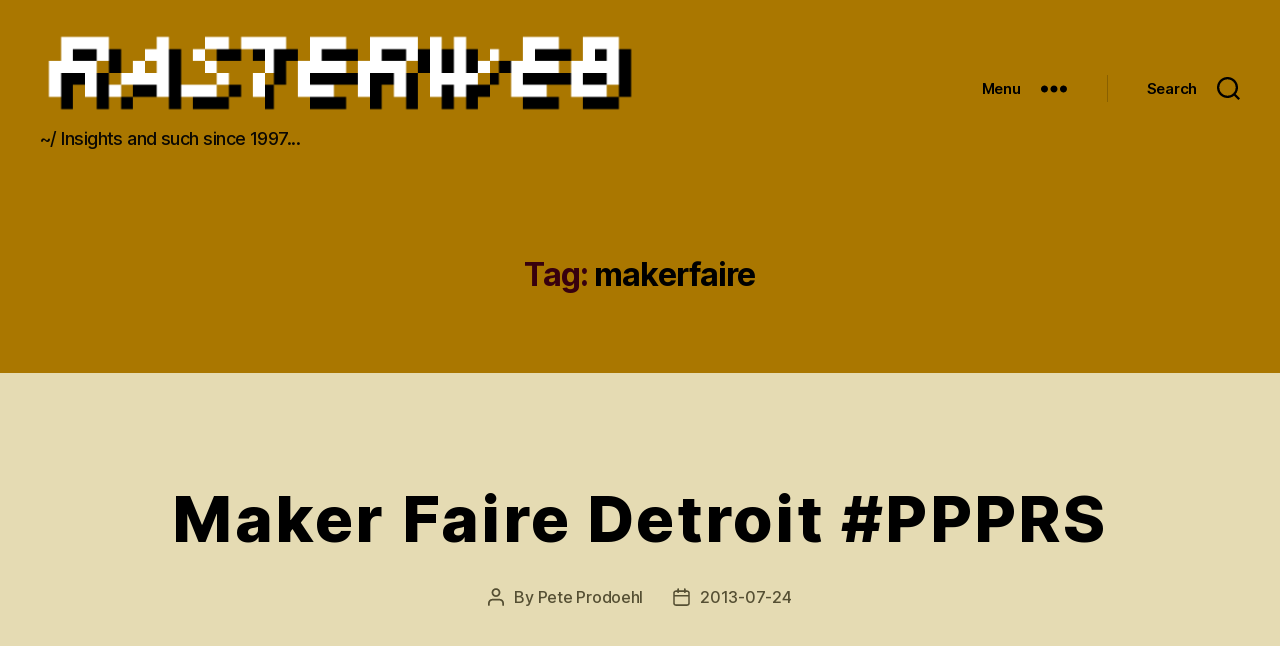

--- FILE ---
content_type: text/html; charset=UTF-8
request_url: https://rasterweb.net/raster/tag/makerfaire/page/11/
body_size: 15222
content:
<!DOCTYPE html>
<html class="no-js" lang="en-US" prefix="og: http://ogp.me/ns#">
	<head>
		<meta charset="UTF-8">
		<meta name="viewport" content="width=device-width, initial-scale=1.0" >

		<link rel="profile" href="https://gmpg.org/xfn/11">
		<link rel="me" href="https://mastodon.social/@rasterweb">
		<meta name="fediverse:creator" content="@rasterweb@mastodon.social">
		<title>makerfaire &#8211; Page 11 &#8211; RasterWeb!</title>
<link rel='dns-prefetch' href='//s.w.org' />
<link rel="alternate" type="application/rss+xml" title="RasterWeb! &raquo; Feed" href="https://rasterweb.net/raster/feed/" />
<link rel="alternate" type="application/rss+xml" title="RasterWeb! &raquo; Comments Feed" href="https://rasterweb.net/raster/comments/feed/" />
<link rel="alternate" type="application/rss+xml" title="RasterWeb! &raquo; makerfaire Tag Feed" href="https://rasterweb.net/raster/tag/makerfaire/feed/" />
		<script>
			window._wpemojiSettings = {"baseUrl":"https:\/\/s.w.org\/images\/core\/emoji\/12.0.0-1\/72x72\/","ext":".png","svgUrl":"https:\/\/s.w.org\/images\/core\/emoji\/12.0.0-1\/svg\/","svgExt":".svg","source":{"concatemoji":"https:\/\/rasterweb.net\/raster\/wp-includes\/js\/wp-emoji-release.min.js?ver=5.3.2"}};
			!function(e,a,t){var r,n,o,i,p=a.createElement("canvas"),s=p.getContext&&p.getContext("2d");function c(e,t){var a=String.fromCharCode;s.clearRect(0,0,p.width,p.height),s.fillText(a.apply(this,e),0,0);var r=p.toDataURL();return s.clearRect(0,0,p.width,p.height),s.fillText(a.apply(this,t),0,0),r===p.toDataURL()}function l(e){if(!s||!s.fillText)return!1;switch(s.textBaseline="top",s.font="600 32px Arial",e){case"flag":return!c([127987,65039,8205,9895,65039],[127987,65039,8203,9895,65039])&&(!c([55356,56826,55356,56819],[55356,56826,8203,55356,56819])&&!c([55356,57332,56128,56423,56128,56418,56128,56421,56128,56430,56128,56423,56128,56447],[55356,57332,8203,56128,56423,8203,56128,56418,8203,56128,56421,8203,56128,56430,8203,56128,56423,8203,56128,56447]));case"emoji":return!c([55357,56424,55356,57342,8205,55358,56605,8205,55357,56424,55356,57340],[55357,56424,55356,57342,8203,55358,56605,8203,55357,56424,55356,57340])}return!1}function d(e){var t=a.createElement("script");t.src=e,t.defer=t.type="text/javascript",a.getElementsByTagName("head")[0].appendChild(t)}for(i=Array("flag","emoji"),t.supports={everything:!0,everythingExceptFlag:!0},o=0;o<i.length;o++)t.supports[i[o]]=l(i[o]),t.supports.everything=t.supports.everything&&t.supports[i[o]],"flag"!==i[o]&&(t.supports.everythingExceptFlag=t.supports.everythingExceptFlag&&t.supports[i[o]]);t.supports.everythingExceptFlag=t.supports.everythingExceptFlag&&!t.supports.flag,t.DOMReady=!1,t.readyCallback=function(){t.DOMReady=!0},t.supports.everything||(n=function(){t.readyCallback()},a.addEventListener?(a.addEventListener("DOMContentLoaded",n,!1),e.addEventListener("load",n,!1)):(e.attachEvent("onload",n),a.attachEvent("onreadystatechange",function(){"complete"===a.readyState&&t.readyCallback()})),(r=t.source||{}).concatemoji?d(r.concatemoji):r.wpemoji&&r.twemoji&&(d(r.twemoji),d(r.wpemoji)))}(window,document,window._wpemojiSettings);
		</script>
		<style>
img.wp-smiley,
img.emoji {
	display: inline !important;
	border: none !important;
	box-shadow: none !important;
	height: 1em !important;
	width: 1em !important;
	margin: 0 .07em !important;
	vertical-align: -0.1em !important;
	background: none !important;
	padding: 0 !important;
}
</style>
	<link rel='stylesheet' id='openid-css'  href='https://rasterweb.net/raster/wp-content/plugins/openid/f/openid.css?ver=519' media='all' />
<link rel='stylesheet' id='wp-block-library-css'  href='https://rasterweb.net/raster/wp-includes/css/dist/block-library/style.min.css?ver=5.3.2' media='all' />
<link rel='stylesheet' id='twentytwenty-style-css'  href='https://rasterweb.net/raster/wp-content/themes/twentytwenty/style.css?ver=1.1' media='all' />
<style id='twentytwenty-style-inline-css'>
.color-accent,.color-accent-hover:hover,.color-accent-hover:focus,:root .has-accent-color,.has-drop-cap:not(:focus):first-letter,.wp-block-button.is-style-outline,a { color: #c00b3b; }blockquote,.border-color-accent,.border-color-accent-hover:hover,.border-color-accent-hover:focus { border-color: #c00b3b; }button:not(.toggle),.button,.faux-button,.wp-block-button__link,.wp-block-file .wp-block-file__button,input[type="button"],input[type="reset"],input[type="submit"],.bg-accent,.bg-accent-hover:hover,.bg-accent-hover:focus,:root .has-accent-background-color,.comment-reply-link { background-color: #c00b3b; }.fill-children-accent,.fill-children-accent * { fill: #c00b3b; }:root .has-background-color,button,.button,.faux-button,.wp-block-button__link,.wp-block-file__button,input[type="button"],input[type="reset"],input[type="submit"],.wp-block-button,.comment-reply-link,.has-background.has-primary-background-color:not(.has-text-color),.has-background.has-primary-background-color *:not(.has-text-color),.has-background.has-accent-background-color:not(.has-text-color),.has-background.has-accent-background-color *:not(.has-text-color) { color: #e5dbb3; }:root .has-background-background-color { background-color: #e5dbb3; }body,.entry-title a,:root .has-primary-color { color: #000000; }:root .has-primary-background-color { background-color: #000000; }cite,figcaption,.wp-caption-text,.post-meta,.entry-content .wp-block-archives li,.entry-content .wp-block-categories li,.entry-content .wp-block-latest-posts li,.wp-block-latest-comments__comment-date,.wp-block-latest-posts__post-date,.wp-block-embed figcaption,.wp-block-image figcaption,.wp-block-pullquote cite,.comment-metadata,.comment-respond .comment-notes,.comment-respond .logged-in-as,.pagination .dots,.entry-content hr:not(.has-background),hr.styled-separator,:root .has-secondary-color { color: #554f33; }:root .has-secondary-background-color { background-color: #554f33; }pre,fieldset,input,textarea,table,table *,hr { border-color: #c8bc7d; }caption,code,code,kbd,samp,.wp-block-table.is-style-stripes tbody tr:nth-child(odd),:root .has-subtle-background-background-color { background-color: #c8bc7d; }.wp-block-table.is-style-stripes { border-bottom-color: #c8bc7d; }.wp-block-latest-posts.is-grid li { border-top-color: #c8bc7d; }:root .has-subtle-background-color { color: #c8bc7d; }body:not(.overlay-header) .primary-menu > li > a,body:not(.overlay-header) .primary-menu > li > .icon,.modal-menu a,.footer-menu a, .footer-widgets a,#site-footer .wp-block-button.is-style-outline,.wp-block-pullquote:before,.singular:not(.overlay-header) .entry-header a,.archive-header a,.header-footer-group .color-accent,.header-footer-group .color-accent-hover:hover { color: #38000e; }.social-icons a,#site-footer button:not(.toggle),#site-footer .button,#site-footer .faux-button,#site-footer .wp-block-button__link,#site-footer .wp-block-file__button,#site-footer input[type="button"],#site-footer input[type="reset"],#site-footer input[type="submit"] { background-color: #38000e; }.social-icons a,body:not(.overlay-header) .primary-menu ul,.header-footer-group button,.header-footer-group .button,.header-footer-group .faux-button,.header-footer-group .wp-block-button:not(.is-style-outline) .wp-block-button__link,.header-footer-group .wp-block-file__button,.header-footer-group input[type="button"],.header-footer-group input[type="reset"],.header-footer-group input[type="submit"] { color: #aa7700; }#site-header,.footer-nav-widgets-wrapper,#site-footer,.menu-modal,.menu-modal-inner,.search-modal-inner,.archive-header,.singular .entry-header,.singular .featured-media:before,.wp-block-pullquote:before { background-color: #aa7700; }.header-footer-group,body:not(.overlay-header) #site-header .toggle,.menu-modal .toggle { color: #000000; }body:not(.overlay-header) .primary-menu ul { background-color: #000000; }body:not(.overlay-header) .primary-menu > li > ul:after { border-bottom-color: #000000; }body:not(.overlay-header) .primary-menu ul ul:after { border-left-color: #000000; }.site-description,body:not(.overlay-header) .toggle-inner .toggle-text,.widget .post-date,.widget .rss-date,.widget_archive li,.widget_categories li,.widget cite,.widget_pages li,.widget_meta li,.widget_nav_menu li,.powered-by-wordpress,.to-the-top,.singular .entry-header .post-meta,.singular:not(.overlay-header) .entry-header .post-meta a { color: #0b0803; }.header-footer-group pre,.header-footer-group fieldset,.header-footer-group input,.header-footer-group textarea,.header-footer-group table,.header-footer-group table *,.footer-nav-widgets-wrapper,#site-footer,.menu-modal nav *,.footer-widgets-outer-wrapper,.footer-top { border-color: #896000; }.header-footer-group table caption,body:not(.overlay-header) .header-inner .toggle-wrapper::before { background-color: #896000; }
</style>
<link rel='stylesheet' id='twentytwenty-print-style-css'  href='https://rasterweb.net/raster/wp-content/themes/twentytwenty/print.css?ver=1.1' media='print' />
<script src='https://rasterweb.net/raster/wp-content/themes/twentytwenty/assets/js/index.js?ver=1.1' async></script>
<script src='https://rasterweb.net/raster/wp-includes/js/jquery/jquery.js?ver=1.12.4-wp'></script>
<script src='https://rasterweb.net/raster/wp-includes/js/jquery/jquery-migrate.min.js?ver=1.4.1'></script>
<link rel='https://api.w.org/' href='https://rasterweb.net/raster/wp-json/' />
<link rel="EditURI" type="application/rsd+xml" title="RSD" href="https://rasterweb.net/raster/xmlrpc.php?rsd" />
<link rel="wlwmanifest" type="application/wlwmanifest+xml" href="https://rasterweb.net/raster/wp-includes/wlwmanifest.xml" /> 
<meta name="generator" content="WordPress 5.3.2" />
<meta property="og:title" name="og:title" content="makerfaire" />
<meta property="og:type" name="og:type" content="website" />
<meta property="og:image" name="og:image" content="https://rasterweb.net/raster/wp-content/uploads/2019/12/cropped-rasterweb512.png" />
<meta property="og:description" name="og:description" content="~/ Insights and such since 1997..." />
<meta property="og:locale" name="og:locale" content="en_US" />
<meta property="og:site_name" name="og:site_name" content="RasterWeb!" />
<meta property="twitter:card" name="twitter:card" content="summary" />
<meta http-equiv="X-XRDS-Location" content="https://rasterweb.net/raster/?xrds" />
<meta http-equiv="X-Yadis-Location" content="https://rasterweb.net/raster/?xrds" />
	<script>document.documentElement.className = document.documentElement.className.replace( 'no-js', 'js' );</script>
	<style id="custom-background-css">
body.custom-background { background-color: #e5dbb3; }
</style>
	
	<!-- Clean Archives Reloaded v3.2.0 | http://www.viper007bond.com/wordpress-plugins/clean-archives-reloaded/ -->
	<style type="text/css">.car-collapse .car-yearmonth { cursor: s-resize; } </style>
	<script type="text/javascript">
		/* <![CDATA[ */
			jQuery(document).ready(function() {
				jQuery('.car-collapse').find('.car-monthlisting').hide();
				jQuery('.car-collapse').find('.car-monthlisting:first').show();
				jQuery('.car-collapse').find('.car-yearmonth').click(function() {
					jQuery(this).next('ul').slideToggle('fast');
				});
				jQuery('.car-collapse').find('.car-toggler').click(function() {
					if ( 'Expand All' == jQuery(this).text() ) {
						jQuery(this).parent('.car-container').find('.car-monthlisting').show();
						jQuery(this).text('Collapse All');
					}
					else {
						jQuery(this).parent('.car-container').find('.car-monthlisting').hide();
						jQuery(this).text('Expand All');
					}
					return false;
				});
			});
		/* ]]> */
	</script>

<link rel="icon" href="https://rasterweb.net/raster/wp-content/uploads/2019/12/cropped-rasterweb512-32x32.png" sizes="32x32" />
<link rel="icon" href="https://rasterweb.net/raster/wp-content/uploads/2019/12/cropped-rasterweb512-192x192.png" sizes="192x192" />
<link rel="apple-touch-icon-precomposed" href="https://rasterweb.net/raster/wp-content/uploads/2019/12/cropped-rasterweb512-180x180.png" />
<meta name="msapplication-TileImage" content="https://rasterweb.net/raster/wp-content/uploads/2019/12/cropped-rasterweb512-270x270.png" />
		<style id="wp-custom-css">
			div.entry-categories div.entry-categories-inner { display: none; }

.entry-title { letter-spacing: 0.035em; }

.featured-mediaXXX { display: none; }		</style>
			</head>
	<body class="archive paged tag tag-makerfaire tag-1169 custom-background wp-custom-logo paged-11 tag-paged-11 enable-search-modal has-no-pagination showing-comments hide-avatars footer-top-visible">

		<a class="skip-link screen-reader-text" href="#site-content">Skip to the content</a>
		<header id="site-header" class="header-footer-group" role="banner">

			<div class="header-inner section-inner">

				<div class="header-titles-wrapper">

					
						<button class="toggle search-toggle mobile-search-toggle" data-toggle-target=".search-modal" data-toggle-body-class="showing-search-modal" data-set-focus=".search-modal .search-field" aria-expanded="false">
							<span class="toggle-inner">
								<span class="toggle-icon">
									<svg class="svg-icon" aria-hidden="true" role="img" focusable="false" xmlns="http://www.w3.org/2000/svg" width="23" height="23" viewBox="0 0 23 23"><path d="M38.710696,48.0601792 L43,52.3494831 L41.3494831,54 L37.0601792,49.710696 C35.2632422,51.1481185 32.9839107,52.0076499 30.5038249,52.0076499 C24.7027226,52.0076499 20,47.3049272 20,41.5038249 C20,35.7027226 24.7027226,31 30.5038249,31 C36.3049272,31 41.0076499,35.7027226 41.0076499,41.5038249 C41.0076499,43.9839107 40.1481185,46.2632422 38.710696,48.0601792 Z M36.3875844,47.1716785 C37.8030221,45.7026647 38.6734666,43.7048964 38.6734666,41.5038249 C38.6734666,36.9918565 35.0157934,33.3341833 30.5038249,33.3341833 C25.9918565,33.3341833 22.3341833,36.9918565 22.3341833,41.5038249 C22.3341833,46.0157934 25.9918565,49.6734666 30.5038249,49.6734666 C32.7048964,49.6734666 34.7026647,48.8030221 36.1716785,47.3875844 C36.2023931,47.347638 36.2360451,47.3092237 36.2726343,47.2726343 C36.3092237,47.2360451 36.347638,47.2023931 36.3875844,47.1716785 Z" transform="translate(-20 -31)" /></svg>								</span>
								<span class="toggle-text">Search</span>
							</span>
						</button><!-- .search-toggle -->

					
					<div class="header-titles">

						<div class="site-logo faux-heading"><a href="https://rasterweb.net/raster/" class="custom-logo-link" rel="home"><img width="1280" height="192" src="https://rasterweb.net/raster/wp-content/uploads/2019/12/rasterweb-long-logo.png" class="custom-logo" alt="RasterWeb!" srcset="https://rasterweb.net/raster/wp-content/uploads/2019/12/rasterweb-long-logo.png 1280w, https://rasterweb.net/raster/wp-content/uploads/2019/12/rasterweb-long-logo-640x96.png 640w, https://rasterweb.net/raster/wp-content/uploads/2019/12/rasterweb-long-logo-768x115.png 768w, https://rasterweb.net/raster/wp-content/uploads/2019/12/rasterweb-long-logo-1200x180.png 1200w" sizes="(max-width: 1280px) 100vw, 1280px" /></a><span class="screen-reader-text">RasterWeb!</span></div><div class="site-description">~/ Insights and such since 1997...</div><!-- .site-description -->
					</div><!-- .header-titles -->

					<button class="toggle nav-toggle mobile-nav-toggle" data-toggle-target=".menu-modal"  data-toggle-body-class="showing-menu-modal" aria-expanded="false" data-set-focus=".close-nav-toggle">
						<span class="toggle-inner">
							<span class="toggle-icon">
								<svg class="svg-icon" aria-hidden="true" role="img" focusable="false" xmlns="http://www.w3.org/2000/svg" width="26" height="7" viewBox="0 0 26 7"><path fill-rule="evenodd" d="M332.5,45 C330.567003,45 329,43.4329966 329,41.5 C329,39.5670034 330.567003,38 332.5,38 C334.432997,38 336,39.5670034 336,41.5 C336,43.4329966 334.432997,45 332.5,45 Z M342,45 C340.067003,45 338.5,43.4329966 338.5,41.5 C338.5,39.5670034 340.067003,38 342,38 C343.932997,38 345.5,39.5670034 345.5,41.5 C345.5,43.4329966 343.932997,45 342,45 Z M351.5,45 C349.567003,45 348,43.4329966 348,41.5 C348,39.5670034 349.567003,38 351.5,38 C353.432997,38 355,39.5670034 355,41.5 C355,43.4329966 353.432997,45 351.5,45 Z" transform="translate(-329 -38)" /></svg>							</span>
							<span class="toggle-text">Menu</span>
						</span>
					</button><!-- .nav-toggle -->

				</div><!-- .header-titles-wrapper -->

				<div class="header-navigation-wrapper">

					
						<div class="header-toggles hide-no-js">

						
							<div class="toggle-wrapper nav-toggle-wrapper has-expanded-menu">

								<button class="toggle nav-toggle desktop-nav-toggle" data-toggle-target=".menu-modal" data-toggle-body-class="showing-menu-modal" aria-expanded="false" data-set-focus=".close-nav-toggle">
									<span class="toggle-inner">
										<span class="toggle-text">Menu</span>
										<span class="toggle-icon">
											<svg class="svg-icon" aria-hidden="true" role="img" focusable="false" xmlns="http://www.w3.org/2000/svg" width="26" height="7" viewBox="0 0 26 7"><path fill-rule="evenodd" d="M332.5,45 C330.567003,45 329,43.4329966 329,41.5 C329,39.5670034 330.567003,38 332.5,38 C334.432997,38 336,39.5670034 336,41.5 C336,43.4329966 334.432997,45 332.5,45 Z M342,45 C340.067003,45 338.5,43.4329966 338.5,41.5 C338.5,39.5670034 340.067003,38 342,38 C343.932997,38 345.5,39.5670034 345.5,41.5 C345.5,43.4329966 343.932997,45 342,45 Z M351.5,45 C349.567003,45 348,43.4329966 348,41.5 C348,39.5670034 349.567003,38 351.5,38 C353.432997,38 355,39.5670034 355,41.5 C355,43.4329966 353.432997,45 351.5,45 Z" transform="translate(-329 -38)" /></svg>										</span>
									</span>
								</button><!-- .nav-toggle -->

							</div><!-- .nav-toggle-wrapper -->

							
							<div class="toggle-wrapper search-toggle-wrapper">

								<button class="toggle search-toggle desktop-search-toggle" data-toggle-target=".search-modal" data-toggle-body-class="showing-search-modal" data-set-focus=".search-modal .search-field" aria-expanded="false">
									<span class="toggle-inner">
										<svg class="svg-icon" aria-hidden="true" role="img" focusable="false" xmlns="http://www.w3.org/2000/svg" width="23" height="23" viewBox="0 0 23 23"><path d="M38.710696,48.0601792 L43,52.3494831 L41.3494831,54 L37.0601792,49.710696 C35.2632422,51.1481185 32.9839107,52.0076499 30.5038249,52.0076499 C24.7027226,52.0076499 20,47.3049272 20,41.5038249 C20,35.7027226 24.7027226,31 30.5038249,31 C36.3049272,31 41.0076499,35.7027226 41.0076499,41.5038249 C41.0076499,43.9839107 40.1481185,46.2632422 38.710696,48.0601792 Z M36.3875844,47.1716785 C37.8030221,45.7026647 38.6734666,43.7048964 38.6734666,41.5038249 C38.6734666,36.9918565 35.0157934,33.3341833 30.5038249,33.3341833 C25.9918565,33.3341833 22.3341833,36.9918565 22.3341833,41.5038249 C22.3341833,46.0157934 25.9918565,49.6734666 30.5038249,49.6734666 C32.7048964,49.6734666 34.7026647,48.8030221 36.1716785,47.3875844 C36.2023931,47.347638 36.2360451,47.3092237 36.2726343,47.2726343 C36.3092237,47.2360451 36.347638,47.2023931 36.3875844,47.1716785 Z" transform="translate(-20 -31)" /></svg>										<span class="toggle-text">Search</span>
									</span>
								</button><!-- .search-toggle -->

							</div>

							
						</div><!-- .header-toggles -->
						
				</div><!-- .header-navigation-wrapper -->

			</div><!-- .header-inner -->

			<div class="search-modal cover-modal header-footer-group" data-modal-target-string=".search-modal">

	<div class="search-modal-inner modal-inner">

		<div class="section-inner">

			<form role="search" aria-label="Search for:" method="get" class="search-form" action="https://rasterweb.net/raster/">
	<label for="search-form-1">
		<span class="screen-reader-text">Search for:</span>
		<input type="search" id="search-form-1" class="search-field" placeholder="Search &hellip;" value="" name="s" />
	</label>
	<input type="submit" class="search-submit" value="Search" />
</form>

			<button class="toggle search-untoggle close-search-toggle fill-children-current-color" data-toggle-target=".search-modal" data-toggle-body-class="showing-search-modal" data-set-focus=".search-modal .search-field" aria-expanded="false">
				<span class="screen-reader-text">Close search</span>
				<svg class="svg-icon" aria-hidden="true" role="img" focusable="false" xmlns="http://www.w3.org/2000/svg" width="16" height="16" viewBox="0 0 16 16"><polygon fill="" fill-rule="evenodd" points="6.852 7.649 .399 1.195 1.445 .149 7.899 6.602 14.352 .149 15.399 1.195 8.945 7.649 15.399 14.102 14.352 15.149 7.899 8.695 1.445 15.149 .399 14.102" /></svg>			</button><!-- .search-toggle -->

		</div><!-- .section-inner -->

	</div><!-- .search-modal-inner -->

</div><!-- .menu-modal -->

		</header><!-- #site-header -->

		
<div class="menu-modal cover-modal header-footer-group" data-modal-target-string=".menu-modal">

	<div class="menu-modal-inner modal-inner">

		<div class="menu-wrapper section-inner">

			<div class="menu-top">

				<button class="toggle close-nav-toggle fill-children-current-color" data-toggle-target=".menu-modal" data-toggle-body-class="showing-menu-modal" aria-expanded="false" data-set-focus=".menu-modal">
					<span class="toggle-text">Close Menu</span>
					<svg class="svg-icon" aria-hidden="true" role="img" focusable="false" xmlns="http://www.w3.org/2000/svg" width="16" height="16" viewBox="0 0 16 16"><polygon fill="" fill-rule="evenodd" points="6.852 7.649 .399 1.195 1.445 .149 7.899 6.602 14.352 .149 15.399 1.195 8.945 7.649 15.399 14.102 14.352 15.149 7.899 8.695 1.445 15.149 .399 14.102" /></svg>				</button><!-- .nav-toggle -->

				
					<nav class="expanded-menu" aria-label="Expanded" role="navigation">

						<ul class="modal-menu reset-list-style">
							<li id="menu-item-17102" class="menu-item menu-item-type-custom menu-item-object-custom menu-item-home menu-item-17102"><div class="ancestor-wrapper"><a href="https://rasterweb.net/raster">Home</a></div><!-- .ancestor-wrapper --></li>
<li id="menu-item-17103" class="menu-item menu-item-type-post_type menu-item-object-page menu-item-17103"><div class="ancestor-wrapper"><a href="https://rasterweb.net/raster/about/">About</a></div><!-- .ancestor-wrapper --></li>
<li id="menu-item-17105" class="menu-item menu-item-type-post_type menu-item-object-page menu-item-17105"><div class="ancestor-wrapper"><a href="https://rasterweb.net/raster/archives/">Archives</a></div><!-- .ancestor-wrapper --></li>
<li id="menu-item-17106" class="menu-item menu-item-type-post_type menu-item-object-page menu-item-17106"><div class="ancestor-wrapper"><a href="https://rasterweb.net/raster/tags/">Tags</a></div><!-- .ancestor-wrapper --></li>
<li id="menu-item-21221" class="menu-item menu-item-type-custom menu-item-object-custom menu-item-21221"><div class="ancestor-wrapper"><a href="http://photos.rasterweb.net/">Photos</a></div><!-- .ancestor-wrapper --></li>
<li id="menu-item-23852" class="menu-item menu-item-type-post_type menu-item-object-page menu-item-23852"><div class="ancestor-wrapper"><a href="https://rasterweb.net/raster/projects/illustrations/">Illustrations</a></div><!-- .ancestor-wrapper --></li>
<li id="menu-item-17107" class="menu-item menu-item-type-post_type menu-item-object-page menu-item-17107"><div class="ancestor-wrapper"><a href="https://rasterweb.net/raster/projects/">Projects</a></div><!-- .ancestor-wrapper --></li>
<li id="menu-item-17104" class="menu-item menu-item-type-post_type menu-item-object-page menu-item-17104"><div class="ancestor-wrapper"><a href="https://rasterweb.net/raster/contact/">Contact</a></div><!-- .ancestor-wrapper --></li>
<li id="menu-item-21789" class="menu-item menu-item-type-post_type menu-item-object-page menu-item-21789"><div class="ancestor-wrapper"><a href="https://rasterweb.net/raster/donate/">Donate / Support</a></div><!-- .ancestor-wrapper --></li>
<li id="menu-item-22487" class="menu-item menu-item-type-post_type menu-item-object-page menu-item-22487"><div class="ancestor-wrapper"><a href="https://rasterweb.net/raster/privacy-policy/">Privacy Policy</a></div><!-- .ancestor-wrapper --></li>
						</ul>

					</nav>

					
					<nav class="mobile-menu" aria-label="Mobile" role="navigation">

						<ul class="modal-menu reset-list-style">

						<li class="menu-item menu-item-type-custom menu-item-object-custom menu-item-home menu-item-17102"><div class="ancestor-wrapper"><a href="https://rasterweb.net/raster">Home</a></div><!-- .ancestor-wrapper --></li>
<li class="menu-item menu-item-type-post_type menu-item-object-page menu-item-17103"><div class="ancestor-wrapper"><a href="https://rasterweb.net/raster/about/">About</a></div><!-- .ancestor-wrapper --></li>
<li class="menu-item menu-item-type-post_type menu-item-object-page menu-item-17105"><div class="ancestor-wrapper"><a href="https://rasterweb.net/raster/archives/">Archives</a></div><!-- .ancestor-wrapper --></li>
<li class="menu-item menu-item-type-post_type menu-item-object-page menu-item-17106"><div class="ancestor-wrapper"><a href="https://rasterweb.net/raster/tags/">Tags</a></div><!-- .ancestor-wrapper --></li>
<li class="menu-item menu-item-type-custom menu-item-object-custom menu-item-21221"><div class="ancestor-wrapper"><a href="http://photos.rasterweb.net/">Photos</a></div><!-- .ancestor-wrapper --></li>
<li class="menu-item menu-item-type-post_type menu-item-object-page menu-item-23852"><div class="ancestor-wrapper"><a href="https://rasterweb.net/raster/projects/illustrations/">Illustrations</a></div><!-- .ancestor-wrapper --></li>
<li class="menu-item menu-item-type-post_type menu-item-object-page menu-item-17107"><div class="ancestor-wrapper"><a href="https://rasterweb.net/raster/projects/">Projects</a></div><!-- .ancestor-wrapper --></li>
<li class="menu-item menu-item-type-post_type menu-item-object-page menu-item-17104"><div class="ancestor-wrapper"><a href="https://rasterweb.net/raster/contact/">Contact</a></div><!-- .ancestor-wrapper --></li>
<li class="menu-item menu-item-type-post_type menu-item-object-page menu-item-21789"><div class="ancestor-wrapper"><a href="https://rasterweb.net/raster/donate/">Donate / Support</a></div><!-- .ancestor-wrapper --></li>
<li class="menu-item menu-item-type-post_type menu-item-object-page menu-item-22487"><div class="ancestor-wrapper"><a href="https://rasterweb.net/raster/privacy-policy/">Privacy Policy</a></div><!-- .ancestor-wrapper --></li>

						</ul>

					</nav>

					
			</div><!-- .menu-top -->

			<div class="menu-bottom">

				
			</div><!-- .menu-bottom -->

		</div><!-- .menu-wrapper -->

	</div><!-- .menu-modal-inner -->

</div><!-- .menu-modal -->

<main id="site-content" role="main">

	
		<header class="archive-header has-text-align-center header-footer-group">

			<div class="archive-header-inner section-inner medium">

									<h1 class="archive-title"><span class="color-accent">Tag:</span> makerfaire</h1>
				
				
			</div><!-- .archive-header-inner -->

		</header><!-- .archive-header -->

		
<article class="post-9543 post type-post status-publish format-standard hentry category-uncategorized tag-art tag-detroit tag-makerfaire tag-powerwheels tag-ppprs tag-screenprinting tag-shirts" id="post-9543">

	
<header class="entry-header has-text-align-center">

	<div class="entry-header-inner section-inner medium">

		
			<div class="entry-categories">
				<span class="screen-reader-text">Categories</span>
				<div class="entry-categories-inner">
					<a href="https://rasterweb.net/raster/cat/uncategorized/" rel="category tag">Uncategorized</a>				</div><!-- .entry-categories-inner -->
			</div><!-- .entry-categories -->

			<h2 class="entry-title heading-size-1"><a href="https://rasterweb.net/raster/2013/07/24/maker-faire-detroit-ppprs/">Maker Faire Detroit #PPPRS</a></h2>
		<div class="post-meta-wrapper post-meta-single post-meta-single-top">

			<ul class="post-meta">

									<li class="post-author meta-wrapper">
						<span class="meta-icon">
							<span class="screen-reader-text">Post author</span>
							<svg class="svg-icon" aria-hidden="true" role="img" focusable="false" xmlns="http://www.w3.org/2000/svg" width="18" height="20" viewBox="0 0 18 20"><path fill="" d="M18,19 C18,19.5522847 17.5522847,20 17,20 C16.4477153,20 16,19.5522847 16,19 L16,17 C16,15.3431458 14.6568542,14 13,14 L5,14 C3.34314575,14 2,15.3431458 2,17 L2,19 C2,19.5522847 1.55228475,20 1,20 C0.44771525,20 0,19.5522847 0,19 L0,17 C0,14.2385763 2.23857625,12 5,12 L13,12 C15.7614237,12 18,14.2385763 18,17 L18,19 Z M9,10 C6.23857625,10 4,7.76142375 4,5 C4,2.23857625 6.23857625,0 9,0 C11.7614237,0 14,2.23857625 14,5 C14,7.76142375 11.7614237,10 9,10 Z M9,8 C10.6568542,8 12,6.65685425 12,5 C12,3.34314575 10.6568542,2 9,2 C7.34314575,2 6,3.34314575 6,5 C6,6.65685425 7.34314575,8 9,8 Z" /></svg>						</span>
						<span class="meta-text">
							By <a href="https://rasterweb.net/raster/author/raster/">Pete Prodoehl</a>						</span>
					</li>
										<li class="post-date meta-wrapper">
						<span class="meta-icon">
							<span class="screen-reader-text">Post date</span>
							<svg class="svg-icon" aria-hidden="true" role="img" focusable="false" xmlns="http://www.w3.org/2000/svg" width="18" height="19" viewBox="0 0 18 19"><path fill="" d="M4.60069444,4.09375 L3.25,4.09375 C2.47334957,4.09375 1.84375,4.72334957 1.84375,5.5 L1.84375,7.26736111 L16.15625,7.26736111 L16.15625,5.5 C16.15625,4.72334957 15.5266504,4.09375 14.75,4.09375 L13.3993056,4.09375 L13.3993056,4.55555556 C13.3993056,5.02154581 13.0215458,5.39930556 12.5555556,5.39930556 C12.0895653,5.39930556 11.7118056,5.02154581 11.7118056,4.55555556 L11.7118056,4.09375 L6.28819444,4.09375 L6.28819444,4.55555556 C6.28819444,5.02154581 5.9104347,5.39930556 5.44444444,5.39930556 C4.97845419,5.39930556 4.60069444,5.02154581 4.60069444,4.55555556 L4.60069444,4.09375 Z M6.28819444,2.40625 L11.7118056,2.40625 L11.7118056,1 C11.7118056,0.534009742 12.0895653,0.15625 12.5555556,0.15625 C13.0215458,0.15625 13.3993056,0.534009742 13.3993056,1 L13.3993056,2.40625 L14.75,2.40625 C16.4586309,2.40625 17.84375,3.79136906 17.84375,5.5 L17.84375,15.875 C17.84375,17.5836309 16.4586309,18.96875 14.75,18.96875 L3.25,18.96875 C1.54136906,18.96875 0.15625,17.5836309 0.15625,15.875 L0.15625,5.5 C0.15625,3.79136906 1.54136906,2.40625 3.25,2.40625 L4.60069444,2.40625 L4.60069444,1 C4.60069444,0.534009742 4.97845419,0.15625 5.44444444,0.15625 C5.9104347,0.15625 6.28819444,0.534009742 6.28819444,1 L6.28819444,2.40625 Z M1.84375,8.95486111 L1.84375,15.875 C1.84375,16.6516504 2.47334957,17.28125 3.25,17.28125 L14.75,17.28125 C15.5266504,17.28125 16.15625,16.6516504 16.15625,15.875 L16.15625,8.95486111 L1.84375,8.95486111 Z" /></svg>						</span>
						<span class="meta-text">
							<a href="https://rasterweb.net/raster/2013/07/24/maker-faire-detroit-ppprs/">2013-07-24</a>
						</span>
					</li>
					
			</ul><!-- .post-meta -->

		</div><!-- .post-meta-wrapper -->

		
	</div><!-- .entry-header-inner -->

</header><!-- .entry-header -->

	<div class="post-inner thin ">

		<div class="entry-content">

			<p align="center">
<img src="http://rasterweb.net/raster/wp-content/uploads/2013/07/mfdppprs.jpg" alt="Maker Faire Detroit / PPPRS" width="550" height="262" class="alignnone size-full wp-image-9548" style="border: 1px #000 solid" srcset="https://rasterweb.net/raster/wp-content/uploads/2013/07/mfdppprs.jpg 550w, https://rasterweb.net/raster/wp-content/uploads/2013/07/mfdppprs-500x238.jpg 500w" sizes="(max-width: 550px) 100vw, 550px" />
</p>
<p>
Heads up, kids! I&#8217;ll be at <a href="http://www.makerfairedetroit.com/">Maker Faire Detroit</a> on July 27th &#038; 28th, 2013, mainly to take part in the <a href="http://www.powerracingseries.org/">Power Racing Series</a>, but I&#8217;m sure I&#8217;ll find time to check out the faire as well.
</p>
<p>
<a href="http://www.powerracingseries.org/teams/milwaukee-makerspace">Milwaukee&#8217;s Team</a> will be represented by great new crew this time around, including Audrey, Tony, and Chris, as well as Sean (our veteran) and myself. We&#8217;re hoping to bring 3 cars to the race&#8230; well, 3 working cars, hopefully. We&#8217;ll probably return with no working cars.
</p>
<p align="center">
<img src="http://rasterweb.net/raster/wp-content/uploads/2013/07/mmrtshirts01.jpg" alt="Shirts" width="550" height="365" class="alignnone size-full wp-image-9552" style="border: 1px #000 solid" srcset="https://rasterweb.net/raster/wp-content/uploads/2013/07/mmrtshirts01.jpg 550w, https://rasterweb.net/raster/wp-content/uploads/2013/07/mmrtshirts01-500x331.jpg 500w" sizes="(max-width: 550px) 100vw, 550px" />
</p>
<p>
Special thanks to <a href="http://www.michaelmassie.com/">Mike Massie</a> who worked on the racing team logo. He got it about 95% of the way there, and I supplied the last 5% (mainly by messing with the files he gave me.) So this year our team will have spiffy shirts, and to make them even more <del datetime="2013-07-24T17:01:55+00:00">obnoxious</del> <del datetime="2013-07-24T17:01:55+00:00">moxilicious</del> noticeable, I&#8217;ve dyed them all sorts of crazy colors. You should be able to find us.
</p>
<p align="center">
<img src="http://rasterweb.net/raster/wp-content/uploads/2013/07/mmrtshirts02.jpg" alt="mmrtshirts02" width="550" height="408" class="alignnone size-full wp-image-9553" style="border: 1px #000 solid" srcset="https://rasterweb.net/raster/wp-content/uploads/2013/07/mmrtshirts02.jpg 550w, https://rasterweb.net/raster/wp-content/uploads/2013/07/mmrtshirts02-500x370.jpg 500w" sizes="(max-width: 550px) 100vw, 550px" />
</p>
<p>
Anyway, join us at Maker Faire Detroit on Saturday and Sunday at 1:00pm for the races. It&#8217;s pretty entertaining. There will probably be fire.</p>

		</div><!-- .entry-content -->

	</div><!-- .post-inner -->

	<div class="section-inner">
		
		<div class="post-meta-wrapper post-meta-single post-meta-single-bottom">

			<ul class="post-meta">

									<li class="post-tags meta-wrapper">
						<span class="meta-icon">
							<span class="screen-reader-text">Tags</span>
							<svg class="svg-icon" aria-hidden="true" role="img" focusable="false" xmlns="http://www.w3.org/2000/svg" width="18" height="18" viewBox="0 0 18 18"><path fill="" d="M15.4496399,8.42490555 L8.66109799,1.63636364 L1.63636364,1.63636364 L1.63636364,8.66081885 L8.42522727,15.44178 C8.57869221,15.5954158 8.78693789,15.6817418 9.00409091,15.6817418 C9.22124393,15.6817418 9.42948961,15.5954158 9.58327627,15.4414581 L15.4486339,9.57610048 C15.7651495,9.25692435 15.7649133,8.74206554 15.4496399,8.42490555 Z M16.6084423,10.7304545 L10.7406818,16.59822 C10.280287,17.0591273 9.65554997,17.3181054 9.00409091,17.3181054 C8.35263185,17.3181054 7.72789481,17.0591273 7.26815877,16.5988788 L0.239976954,9.57887876 C0.0863319284,9.4254126 0,9.21716044 0,9 L0,0.818181818 C0,0.366312477 0.366312477,0 0.818181818,0 L9,0 C9.21699531,0 9.42510306,0.0862010512 9.57854191,0.239639906 L16.6084423,7.26954545 C17.5601275,8.22691012 17.5601275,9.77308988 16.6084423,10.7304545 Z M5,6 C4.44771525,6 4,5.55228475 4,5 C4,4.44771525 4.44771525,4 5,4 C5.55228475,4 6,4.44771525 6,5 C6,5.55228475 5.55228475,6 5,6 Z" /></svg>						</span>
						<span class="meta-text">
							<a href="https://rasterweb.net/raster/tag/art/" rel="tag">art</a>, <a href="https://rasterweb.net/raster/tag/detroit/" rel="tag">detroit</a>, <a href="https://rasterweb.net/raster/tag/makerfaire/" rel="tag">makerfaire</a>, <a href="https://rasterweb.net/raster/tag/powerwheels/" rel="tag">powerwheels</a>, <a href="https://rasterweb.net/raster/tag/ppprs/" rel="tag">ppprs</a>, <a href="https://rasterweb.net/raster/tag/screenprinting/" rel="tag">screenprinting</a>, <a href="https://rasterweb.net/raster/tag/shirts/" rel="tag">shirts</a>						</span>
					</li>
					
			</ul><!-- .post-meta -->

		</div><!-- .post-meta-wrapper -->

		
	</div><!-- .section-inner -->

	
</article><!-- .post -->
<hr class="post-separator styled-separator is-style-wide section-inner" aria-hidden="true" />
<article class="post-9240 post type-post status-publish format-standard hentry category-uncategorized tag-make tag-makerfaire" id="post-9240">

	
<header class="entry-header has-text-align-center">

	<div class="entry-header-inner section-inner medium">

		
			<div class="entry-categories">
				<span class="screen-reader-text">Categories</span>
				<div class="entry-categories-inner">
					<a href="https://rasterweb.net/raster/cat/uncategorized/" rel="category tag">Uncategorized</a>				</div><!-- .entry-categories-inner -->
			</div><!-- .entry-categories -->

			<h2 class="entry-title heading-size-1"><a href="https://rasterweb.net/raster/2013/05/05/no-san-mateo/">No San Mateo</a></h2>
		<div class="post-meta-wrapper post-meta-single post-meta-single-top">

			<ul class="post-meta">

									<li class="post-author meta-wrapper">
						<span class="meta-icon">
							<span class="screen-reader-text">Post author</span>
							<svg class="svg-icon" aria-hidden="true" role="img" focusable="false" xmlns="http://www.w3.org/2000/svg" width="18" height="20" viewBox="0 0 18 20"><path fill="" d="M18,19 C18,19.5522847 17.5522847,20 17,20 C16.4477153,20 16,19.5522847 16,19 L16,17 C16,15.3431458 14.6568542,14 13,14 L5,14 C3.34314575,14 2,15.3431458 2,17 L2,19 C2,19.5522847 1.55228475,20 1,20 C0.44771525,20 0,19.5522847 0,19 L0,17 C0,14.2385763 2.23857625,12 5,12 L13,12 C15.7614237,12 18,14.2385763 18,17 L18,19 Z M9,10 C6.23857625,10 4,7.76142375 4,5 C4,2.23857625 6.23857625,0 9,0 C11.7614237,0 14,2.23857625 14,5 C14,7.76142375 11.7614237,10 9,10 Z M9,8 C10.6568542,8 12,6.65685425 12,5 C12,3.34314575 10.6568542,2 9,2 C7.34314575,2 6,3.34314575 6,5 C6,6.65685425 7.34314575,8 9,8 Z" /></svg>						</span>
						<span class="meta-text">
							By <a href="https://rasterweb.net/raster/author/raster/">Pete Prodoehl</a>						</span>
					</li>
										<li class="post-date meta-wrapper">
						<span class="meta-icon">
							<span class="screen-reader-text">Post date</span>
							<svg class="svg-icon" aria-hidden="true" role="img" focusable="false" xmlns="http://www.w3.org/2000/svg" width="18" height="19" viewBox="0 0 18 19"><path fill="" d="M4.60069444,4.09375 L3.25,4.09375 C2.47334957,4.09375 1.84375,4.72334957 1.84375,5.5 L1.84375,7.26736111 L16.15625,7.26736111 L16.15625,5.5 C16.15625,4.72334957 15.5266504,4.09375 14.75,4.09375 L13.3993056,4.09375 L13.3993056,4.55555556 C13.3993056,5.02154581 13.0215458,5.39930556 12.5555556,5.39930556 C12.0895653,5.39930556 11.7118056,5.02154581 11.7118056,4.55555556 L11.7118056,4.09375 L6.28819444,4.09375 L6.28819444,4.55555556 C6.28819444,5.02154581 5.9104347,5.39930556 5.44444444,5.39930556 C4.97845419,5.39930556 4.60069444,5.02154581 4.60069444,4.55555556 L4.60069444,4.09375 Z M6.28819444,2.40625 L11.7118056,2.40625 L11.7118056,1 C11.7118056,0.534009742 12.0895653,0.15625 12.5555556,0.15625 C13.0215458,0.15625 13.3993056,0.534009742 13.3993056,1 L13.3993056,2.40625 L14.75,2.40625 C16.4586309,2.40625 17.84375,3.79136906 17.84375,5.5 L17.84375,15.875 C17.84375,17.5836309 16.4586309,18.96875 14.75,18.96875 L3.25,18.96875 C1.54136906,18.96875 0.15625,17.5836309 0.15625,15.875 L0.15625,5.5 C0.15625,3.79136906 1.54136906,2.40625 3.25,2.40625 L4.60069444,2.40625 L4.60069444,1 C4.60069444,0.534009742 4.97845419,0.15625 5.44444444,0.15625 C5.9104347,0.15625 6.28819444,0.534009742 6.28819444,1 L6.28819444,2.40625 Z M1.84375,8.95486111 L1.84375,15.875 C1.84375,16.6516504 2.47334957,17.28125 3.25,17.28125 L14.75,17.28125 C15.5266504,17.28125 16.15625,16.6516504 16.15625,15.875 L16.15625,8.95486111 L1.84375,8.95486111 Z" /></svg>						</span>
						<span class="meta-text">
							<a href="https://rasterweb.net/raster/2013/05/05/no-san-mateo/">2013-05-05</a>
						</span>
					</li>
										<li class="post-comment-link meta-wrapper">
						<span class="meta-icon">
							<svg class="svg-icon" aria-hidden="true" role="img" focusable="false" xmlns="http://www.w3.org/2000/svg" width="19" height="19" viewBox="0 0 19 19"><path d="M9.43016863,13.2235931 C9.58624731,13.094699 9.7823475,13.0241935 9.98476849,13.0241935 L15.0564516,13.0241935 C15.8581553,13.0241935 16.5080645,12.3742843 16.5080645,11.5725806 L16.5080645,3.44354839 C16.5080645,2.64184472 15.8581553,1.99193548 15.0564516,1.99193548 L3.44354839,1.99193548 C2.64184472,1.99193548 1.99193548,2.64184472 1.99193548,3.44354839 L1.99193548,11.5725806 C1.99193548,12.3742843 2.64184472,13.0241935 3.44354839,13.0241935 L5.76612903,13.0241935 C6.24715123,13.0241935 6.63709677,13.4141391 6.63709677,13.8951613 L6.63709677,15.5301903 L9.43016863,13.2235931 Z M3.44354839,14.766129 C1.67980032,14.766129 0.25,13.3363287 0.25,11.5725806 L0.25,3.44354839 C0.25,1.67980032 1.67980032,0.25 3.44354839,0.25 L15.0564516,0.25 C16.8201997,0.25 18.25,1.67980032 18.25,3.44354839 L18.25,11.5725806 C18.25,13.3363287 16.8201997,14.766129 15.0564516,14.766129 L10.2979143,14.766129 L6.32072889,18.0506004 C5.75274472,18.5196577 4.89516129,18.1156602 4.89516129,17.3790323 L4.89516129,14.766129 L3.44354839,14.766129 Z" /></svg>						</span>
						<span class="meta-text">
							<a href="https://rasterweb.net/raster/2013/05/05/no-san-mateo/#comments">2 Comments<span class="screen-reader-text"> on No San Mateo</span></a>						</span>
					</li>
					
			</ul><!-- .post-meta -->

		</div><!-- .post-meta-wrapper -->

		
	</div><!-- .entry-header-inner -->

</header><!-- .entry-header -->

	<div class="post-inner thin ">

		<div class="entry-content">

			<p align="center"><img src="http://rasterweb.net/raster/wp-content/uploads/2013/05/roadtomfsm.jpg" alt="Road to Maker Faire" title="Road to Maker Faire" width="550" height="330" /></p>
<p>
The Road to Maker Faire Challenge is over, and I&#8217;m here to report that I will not be headed to San Mateo for the <a href="http://makerfaire.com/">Bay Area Maker Faire</a>.
</p>
<p>
Congrats to <a href="http://blog.makezine.com/2013/04/30/winners-on-the-road-to-maker-faire-bay-area/">Greathouse Labs for winning the challenge</a>! I was a little disappointed to see that Greathouse Labs has already been to a number of Maker Faires before and this was my one chance to make it to the Bay Area Maker Faire (the prize money would have made it possible) but hey, I was runner up! I get a sweet <a href="http://www.makershed.com/Maker_s_Notebook_p/9780596519414.htm">Maker&#8217;s Notebook</a> and a one-year subscription to <a href="http://makezine.com/magazine">Make Magazine</a>, so that&#8217;s pretty cool!
</p>
<p align="center"><img src="http://rasterweb.net/raster/wp-content/uploads/2013/05/notebook.jpg" alt="Maker&#039;s Notebook" title="Maker&#039;s Notebook" width="550" height="388" class="alignnone size-full wp-image-9244" srcset="https://rasterweb.net/raster/wp-content/uploads/2013/05/notebook.jpg 550w, https://rasterweb.net/raster/wp-content/uploads/2013/05/notebook-500x352.jpg 500w" sizes="(max-width: 550px) 100vw, 550px" /></p>
<p>
I do want to thank everyone <a href="http://rasterweb.net/raster/2013/04/10/lasers-to-san-mateo/">for the votes</a>, because it meant a lot and it really did help!
</p>
<p>
Since I won&#8217;t be going to Maker Faire on May 18th, 2013 I was planning on going to <a href="http://makerfairechicagonorthside.com/">Chicago Northside Mini Maker Faire</a>, but that may not happen due to some deadlines. (But you should still attend!) I am still planning on <a href="http://www.makerfairedetroit.com/">Maker Faire Detroit</a> in July. I mean, <a href="http://powerracingseries.com/">we&#8217;ve got some racing to do</a>.
</p>
<p>
(And as for those deadlines, they&#8217;re some pretty cool deadlines, but more on those later!)</p>

		</div><!-- .entry-content -->

	</div><!-- .post-inner -->

	<div class="section-inner">
		
		<div class="post-meta-wrapper post-meta-single post-meta-single-bottom">

			<ul class="post-meta">

									<li class="post-tags meta-wrapper">
						<span class="meta-icon">
							<span class="screen-reader-text">Tags</span>
							<svg class="svg-icon" aria-hidden="true" role="img" focusable="false" xmlns="http://www.w3.org/2000/svg" width="18" height="18" viewBox="0 0 18 18"><path fill="" d="M15.4496399,8.42490555 L8.66109799,1.63636364 L1.63636364,1.63636364 L1.63636364,8.66081885 L8.42522727,15.44178 C8.57869221,15.5954158 8.78693789,15.6817418 9.00409091,15.6817418 C9.22124393,15.6817418 9.42948961,15.5954158 9.58327627,15.4414581 L15.4486339,9.57610048 C15.7651495,9.25692435 15.7649133,8.74206554 15.4496399,8.42490555 Z M16.6084423,10.7304545 L10.7406818,16.59822 C10.280287,17.0591273 9.65554997,17.3181054 9.00409091,17.3181054 C8.35263185,17.3181054 7.72789481,17.0591273 7.26815877,16.5988788 L0.239976954,9.57887876 C0.0863319284,9.4254126 0,9.21716044 0,9 L0,0.818181818 C0,0.366312477 0.366312477,0 0.818181818,0 L9,0 C9.21699531,0 9.42510306,0.0862010512 9.57854191,0.239639906 L16.6084423,7.26954545 C17.5601275,8.22691012 17.5601275,9.77308988 16.6084423,10.7304545 Z M5,6 C4.44771525,6 4,5.55228475 4,5 C4,4.44771525 4.44771525,4 5,4 C5.55228475,4 6,4.44771525 6,5 C6,5.55228475 5.55228475,6 5,6 Z" /></svg>						</span>
						<span class="meta-text">
							<a href="https://rasterweb.net/raster/tag/make/" rel="tag">make</a>, <a href="https://rasterweb.net/raster/tag/makerfaire/" rel="tag">makerfaire</a>						</span>
					</li>
					
			</ul><!-- .post-meta -->

		</div><!-- .post-meta-wrapper -->

		
	</div><!-- .section-inner -->

	
</article><!-- .post -->
<hr class="post-separator styled-separator is-style-wide section-inner" aria-hidden="true" />
<article class="post-9225 post type-post status-publish format-standard hentry category-uncategorized tag-makerfaire tag-minneapolis tag-minnefaire tag-minnesota" id="post-9225">

	
<header class="entry-header has-text-align-center">

	<div class="entry-header-inner section-inner medium">

		
			<div class="entry-categories">
				<span class="screen-reader-text">Categories</span>
				<div class="entry-categories-inner">
					<a href="https://rasterweb.net/raster/cat/uncategorized/" rel="category tag">Uncategorized</a>				</div><!-- .entry-categories-inner -->
			</div><!-- .entry-categories -->

			<h2 class="entry-title heading-size-1"><a href="https://rasterweb.net/raster/2013/04/28/minne-faire-recap/">Minne-Faire ReCap</a></h2>
		<div class="post-meta-wrapper post-meta-single post-meta-single-top">

			<ul class="post-meta">

									<li class="post-author meta-wrapper">
						<span class="meta-icon">
							<span class="screen-reader-text">Post author</span>
							<svg class="svg-icon" aria-hidden="true" role="img" focusable="false" xmlns="http://www.w3.org/2000/svg" width="18" height="20" viewBox="0 0 18 20"><path fill="" d="M18,19 C18,19.5522847 17.5522847,20 17,20 C16.4477153,20 16,19.5522847 16,19 L16,17 C16,15.3431458 14.6568542,14 13,14 L5,14 C3.34314575,14 2,15.3431458 2,17 L2,19 C2,19.5522847 1.55228475,20 1,20 C0.44771525,20 0,19.5522847 0,19 L0,17 C0,14.2385763 2.23857625,12 5,12 L13,12 C15.7614237,12 18,14.2385763 18,17 L18,19 Z M9,10 C6.23857625,10 4,7.76142375 4,5 C4,2.23857625 6.23857625,0 9,0 C11.7614237,0 14,2.23857625 14,5 C14,7.76142375 11.7614237,10 9,10 Z M9,8 C10.6568542,8 12,6.65685425 12,5 C12,3.34314575 10.6568542,2 9,2 C7.34314575,2 6,3.34314575 6,5 C6,6.65685425 7.34314575,8 9,8 Z" /></svg>						</span>
						<span class="meta-text">
							By <a href="https://rasterweb.net/raster/author/raster/">Pete Prodoehl</a>						</span>
					</li>
										<li class="post-date meta-wrapper">
						<span class="meta-icon">
							<span class="screen-reader-text">Post date</span>
							<svg class="svg-icon" aria-hidden="true" role="img" focusable="false" xmlns="http://www.w3.org/2000/svg" width="18" height="19" viewBox="0 0 18 19"><path fill="" d="M4.60069444,4.09375 L3.25,4.09375 C2.47334957,4.09375 1.84375,4.72334957 1.84375,5.5 L1.84375,7.26736111 L16.15625,7.26736111 L16.15625,5.5 C16.15625,4.72334957 15.5266504,4.09375 14.75,4.09375 L13.3993056,4.09375 L13.3993056,4.55555556 C13.3993056,5.02154581 13.0215458,5.39930556 12.5555556,5.39930556 C12.0895653,5.39930556 11.7118056,5.02154581 11.7118056,4.55555556 L11.7118056,4.09375 L6.28819444,4.09375 L6.28819444,4.55555556 C6.28819444,5.02154581 5.9104347,5.39930556 5.44444444,5.39930556 C4.97845419,5.39930556 4.60069444,5.02154581 4.60069444,4.55555556 L4.60069444,4.09375 Z M6.28819444,2.40625 L11.7118056,2.40625 L11.7118056,1 C11.7118056,0.534009742 12.0895653,0.15625 12.5555556,0.15625 C13.0215458,0.15625 13.3993056,0.534009742 13.3993056,1 L13.3993056,2.40625 L14.75,2.40625 C16.4586309,2.40625 17.84375,3.79136906 17.84375,5.5 L17.84375,15.875 C17.84375,17.5836309 16.4586309,18.96875 14.75,18.96875 L3.25,18.96875 C1.54136906,18.96875 0.15625,17.5836309 0.15625,15.875 L0.15625,5.5 C0.15625,3.79136906 1.54136906,2.40625 3.25,2.40625 L4.60069444,2.40625 L4.60069444,1 C4.60069444,0.534009742 4.97845419,0.15625 5.44444444,0.15625 C5.9104347,0.15625 6.28819444,0.534009742 6.28819444,1 L6.28819444,2.40625 Z M1.84375,8.95486111 L1.84375,15.875 C1.84375,16.6516504 2.47334957,17.28125 3.25,17.28125 L14.75,17.28125 C15.5266504,17.28125 16.15625,16.6516504 16.15625,15.875 L16.15625,8.95486111 L1.84375,8.95486111 Z" /></svg>						</span>
						<span class="meta-text">
							<a href="https://rasterweb.net/raster/2013/04/28/minne-faire-recap/">2013-04-28</a>
						</span>
					</li>
					
			</ul><!-- .post-meta -->

		</div><!-- .post-meta-wrapper -->

		
	</div><!-- .entry-header-inner -->

</header><!-- .entry-header -->

	<div class="post-inner thin ">

		<div class="entry-content">

			<p align="center">
<a href="http://www.flickr.com/photos/raster/8658808972/" title="Minne-Faire at The Hack Factory by Pete Prodoehl, on Flickr"><br />
<img src="http://rasterweb.net/raster/wp-content/uploads/2013/04/minnefaire01.jpg" alt="Minne-Faire" title="Minne-Faire" width="550" height="283" class="alignnone size-full wp-image-9226" srcset="https://rasterweb.net/raster/wp-content/uploads/2013/04/minnefaire01.jpg 550w, https://rasterweb.net/raster/wp-content/uploads/2013/04/minnefaire01-500x257.jpg 500w" sizes="(max-width: 550px) 100vw, 550px" /></a>
</p>
<p>
It&#8217;s been a busy past few weeks, and I never got to recap my visit to <a href="http://minnefaire.org/">Minne-Faire</a> and <a href="http://tcmaker.org/">The Hack Factory</a> in Minneapolis.
</p>
<p align="center">
<a href="http://www.flickr.com/photos/raster/8679700805/" title="Minne-Faire 2013 by Pete Prodoehl, on Flickr"><img src="http://rasterweb.net/raster/wp-content/uploads/2013/04/minnefaire02.jpg" alt="Red Lotus" title="Red Lotus" width="550" height="366" class="alignnone size-full wp-image-9229" srcset="https://rasterweb.net/raster/wp-content/uploads/2013/04/minnefaire02.jpg 550w, https://rasterweb.net/raster/wp-content/uploads/2013/04/minnefaire02-500x332.jpg 500w" sizes="(max-width: 550px) 100vw, 550px" /></a>
</p>
<p>
Our original plan involved Vishal and Matt W. from <a href="http://milwaukeemakerspace.org/">Milwaukee Makerspace</a> taking <a href="http://milwaukeemakerspace.org/2012/08/red-lotus-time-lapse/">Red Lotus</a> to the faire for a demo race of the <a href="http://powerracingseries.com/">Power Racing Series</a>. We certainly did bring the car, but with only one other car there, which was non-functional due to a bad charger, we ended up just doing a few demo runs and show it off. I also managed to get it up on two wheels, though without any video proof, which means I&#8217;ll have to do it again at some point.
</p>
<p align="center">
<a href="http://www.flickr.com/photos/raster/8654158153/" title="Laser Kaleidoscope by Pete Prodoehl, on Flickr"><img src="http://rasterweb.net/raster/wp-content/uploads/2013/04/minnefaire03.jpg" alt="Laser Kaleidoscope" title="Laser Kaleidoscope" width="550" height="366" class="alignnone size-full wp-image-9230" srcset="https://rasterweb.net/raster/wp-content/uploads/2013/04/minnefaire03.jpg 550w, https://rasterweb.net/raster/wp-content/uploads/2013/04/minnefaire03-500x332.jpg 500w" sizes="(max-width: 550px) 100vw, 550px" /></a>
</p>
<p>
The other thing we brought was my Laser Kaleidoscope, which people seemed to enjoy. (I was also shamelessly asking for votes to <a href="http://rasterweb.net/raster/2013/04/10/lasers-to-san-mateo/">get me to Maker Faire</a>.) We had a table but really didn&#8217;t fill it with too much due to lack of space to bring anything big. We did give away stickers and buttons and showed some Power Wheels videos. It&#8217;s always fun talking to people about the maker movement, so that was cool.
</p>
<p>
I also got to meet <a href="#https://twitter.com/johnbaichtal">John Baitchal</a>, <a href="#https://twitter.com/adamwwolf">Adam Wolf</a>, and lots of other awesome TC Maker folks including David and Laura and other members, but I&#8217;m not great at remember names. Oh, and just as we were going to leave on Sunday, <a href="http://grathio.com/">Steve Hoefer from Grathio Labs</a>. (He was in Iowa so drove up for the faire.)
</p>
<p>
The Hack Factory was a great space, with great people, and it was awesome checking out all the exhibitors and meeting many of the members. Hopefully some of them can make it down to Milwaukee Makerspace in the future.
</p>
<p>
Oh, you can find some <a href="http://flickr.com/photos/raster/sets/72157633349148216/">photos over on Flickr</a>, and yeah, I still have more to edit and upload.</p>

		</div><!-- .entry-content -->

	</div><!-- .post-inner -->

	<div class="section-inner">
		
		<div class="post-meta-wrapper post-meta-single post-meta-single-bottom">

			<ul class="post-meta">

									<li class="post-tags meta-wrapper">
						<span class="meta-icon">
							<span class="screen-reader-text">Tags</span>
							<svg class="svg-icon" aria-hidden="true" role="img" focusable="false" xmlns="http://www.w3.org/2000/svg" width="18" height="18" viewBox="0 0 18 18"><path fill="" d="M15.4496399,8.42490555 L8.66109799,1.63636364 L1.63636364,1.63636364 L1.63636364,8.66081885 L8.42522727,15.44178 C8.57869221,15.5954158 8.78693789,15.6817418 9.00409091,15.6817418 C9.22124393,15.6817418 9.42948961,15.5954158 9.58327627,15.4414581 L15.4486339,9.57610048 C15.7651495,9.25692435 15.7649133,8.74206554 15.4496399,8.42490555 Z M16.6084423,10.7304545 L10.7406818,16.59822 C10.280287,17.0591273 9.65554997,17.3181054 9.00409091,17.3181054 C8.35263185,17.3181054 7.72789481,17.0591273 7.26815877,16.5988788 L0.239976954,9.57887876 C0.0863319284,9.4254126 0,9.21716044 0,9 L0,0.818181818 C0,0.366312477 0.366312477,0 0.818181818,0 L9,0 C9.21699531,0 9.42510306,0.0862010512 9.57854191,0.239639906 L16.6084423,7.26954545 C17.5601275,8.22691012 17.5601275,9.77308988 16.6084423,10.7304545 Z M5,6 C4.44771525,6 4,5.55228475 4,5 C4,4.44771525 4.44771525,4 5,4 C5.55228475,4 6,4.44771525 6,5 C6,5.55228475 5.55228475,6 5,6 Z" /></svg>						</span>
						<span class="meta-text">
							<a href="https://rasterweb.net/raster/tag/makerfaire/" rel="tag">makerfaire</a>, <a href="https://rasterweb.net/raster/tag/minneapolis/" rel="tag">minneapolis</a>, <a href="https://rasterweb.net/raster/tag/minnefaire/" rel="tag">minnefaire</a>, <a href="https://rasterweb.net/raster/tag/minnesota/" rel="tag">minnesota</a>						</span>
					</li>
					
			</ul><!-- .post-meta -->

		</div><!-- .post-meta-wrapper -->

		
	</div><!-- .section-inner -->

	
</article><!-- .post -->
<hr class="post-separator styled-separator is-style-wide section-inner" aria-hidden="true" />
<article class="post-9212 post type-post status-publish format-standard hentry category-uncategorized tag-electronics tag-lasers tag-makerfaire" id="post-9212">

	
<header class="entry-header has-text-align-center">

	<div class="entry-header-inner section-inner medium">

		
			<div class="entry-categories">
				<span class="screen-reader-text">Categories</span>
				<div class="entry-categories-inner">
					<a href="https://rasterweb.net/raster/cat/uncategorized/" rel="category tag">Uncategorized</a>				</div><!-- .entry-categories-inner -->
			</div><!-- .entry-categories -->

			<h2 class="entry-title heading-size-1"><a href="https://rasterweb.net/raster/2013/04/10/lasers-to-san-mateo/">Lasers to San Mateo</a></h2>
		<div class="post-meta-wrapper post-meta-single post-meta-single-top">

			<ul class="post-meta">

									<li class="post-author meta-wrapper">
						<span class="meta-icon">
							<span class="screen-reader-text">Post author</span>
							<svg class="svg-icon" aria-hidden="true" role="img" focusable="false" xmlns="http://www.w3.org/2000/svg" width="18" height="20" viewBox="0 0 18 20"><path fill="" d="M18,19 C18,19.5522847 17.5522847,20 17,20 C16.4477153,20 16,19.5522847 16,19 L16,17 C16,15.3431458 14.6568542,14 13,14 L5,14 C3.34314575,14 2,15.3431458 2,17 L2,19 C2,19.5522847 1.55228475,20 1,20 C0.44771525,20 0,19.5522847 0,19 L0,17 C0,14.2385763 2.23857625,12 5,12 L13,12 C15.7614237,12 18,14.2385763 18,17 L18,19 Z M9,10 C6.23857625,10 4,7.76142375 4,5 C4,2.23857625 6.23857625,0 9,0 C11.7614237,0 14,2.23857625 14,5 C14,7.76142375 11.7614237,10 9,10 Z M9,8 C10.6568542,8 12,6.65685425 12,5 C12,3.34314575 10.6568542,2 9,2 C7.34314575,2 6,3.34314575 6,5 C6,6.65685425 7.34314575,8 9,8 Z" /></svg>						</span>
						<span class="meta-text">
							By <a href="https://rasterweb.net/raster/author/raster/">Pete Prodoehl</a>						</span>
					</li>
										<li class="post-date meta-wrapper">
						<span class="meta-icon">
							<span class="screen-reader-text">Post date</span>
							<svg class="svg-icon" aria-hidden="true" role="img" focusable="false" xmlns="http://www.w3.org/2000/svg" width="18" height="19" viewBox="0 0 18 19"><path fill="" d="M4.60069444,4.09375 L3.25,4.09375 C2.47334957,4.09375 1.84375,4.72334957 1.84375,5.5 L1.84375,7.26736111 L16.15625,7.26736111 L16.15625,5.5 C16.15625,4.72334957 15.5266504,4.09375 14.75,4.09375 L13.3993056,4.09375 L13.3993056,4.55555556 C13.3993056,5.02154581 13.0215458,5.39930556 12.5555556,5.39930556 C12.0895653,5.39930556 11.7118056,5.02154581 11.7118056,4.55555556 L11.7118056,4.09375 L6.28819444,4.09375 L6.28819444,4.55555556 C6.28819444,5.02154581 5.9104347,5.39930556 5.44444444,5.39930556 C4.97845419,5.39930556 4.60069444,5.02154581 4.60069444,4.55555556 L4.60069444,4.09375 Z M6.28819444,2.40625 L11.7118056,2.40625 L11.7118056,1 C11.7118056,0.534009742 12.0895653,0.15625 12.5555556,0.15625 C13.0215458,0.15625 13.3993056,0.534009742 13.3993056,1 L13.3993056,2.40625 L14.75,2.40625 C16.4586309,2.40625 17.84375,3.79136906 17.84375,5.5 L17.84375,15.875 C17.84375,17.5836309 16.4586309,18.96875 14.75,18.96875 L3.25,18.96875 C1.54136906,18.96875 0.15625,17.5836309 0.15625,15.875 L0.15625,5.5 C0.15625,3.79136906 1.54136906,2.40625 3.25,2.40625 L4.60069444,2.40625 L4.60069444,1 C4.60069444,0.534009742 4.97845419,0.15625 5.44444444,0.15625 C5.9104347,0.15625 6.28819444,0.534009742 6.28819444,1 L6.28819444,2.40625 Z M1.84375,8.95486111 L1.84375,15.875 C1.84375,16.6516504 2.47334957,17.28125 3.25,17.28125 L14.75,17.28125 C15.5266504,17.28125 16.15625,16.6516504 16.15625,15.875 L16.15625,8.95486111 L1.84375,8.95486111 Z" /></svg>						</span>
						<span class="meta-text">
							<a href="https://rasterweb.net/raster/2013/04/10/lasers-to-san-mateo/">2013-04-10</a>
						</span>
					</li>
										<li class="post-comment-link meta-wrapper">
						<span class="meta-icon">
							<svg class="svg-icon" aria-hidden="true" role="img" focusable="false" xmlns="http://www.w3.org/2000/svg" width="19" height="19" viewBox="0 0 19 19"><path d="M9.43016863,13.2235931 C9.58624731,13.094699 9.7823475,13.0241935 9.98476849,13.0241935 L15.0564516,13.0241935 C15.8581553,13.0241935 16.5080645,12.3742843 16.5080645,11.5725806 L16.5080645,3.44354839 C16.5080645,2.64184472 15.8581553,1.99193548 15.0564516,1.99193548 L3.44354839,1.99193548 C2.64184472,1.99193548 1.99193548,2.64184472 1.99193548,3.44354839 L1.99193548,11.5725806 C1.99193548,12.3742843 2.64184472,13.0241935 3.44354839,13.0241935 L5.76612903,13.0241935 C6.24715123,13.0241935 6.63709677,13.4141391 6.63709677,13.8951613 L6.63709677,15.5301903 L9.43016863,13.2235931 Z M3.44354839,14.766129 C1.67980032,14.766129 0.25,13.3363287 0.25,11.5725806 L0.25,3.44354839 C0.25,1.67980032 1.67980032,0.25 3.44354839,0.25 L15.0564516,0.25 C16.8201997,0.25 18.25,1.67980032 18.25,3.44354839 L18.25,11.5725806 C18.25,13.3363287 16.8201997,14.766129 15.0564516,14.766129 L10.2979143,14.766129 L6.32072889,18.0506004 C5.75274472,18.5196577 4.89516129,18.1156602 4.89516129,17.3790323 L4.89516129,14.766129 L3.44354839,14.766129 Z" /></svg>						</span>
						<span class="meta-text">
							<a href="https://rasterweb.net/raster/2013/04/10/lasers-to-san-mateo/#comments">1 Comment<span class="screen-reader-text"> on Lasers to San Mateo</span></a>						</span>
					</li>
					
			</ul><!-- .post-meta -->

		</div><!-- .post-meta-wrapper -->

		
	</div><!-- .entry-header-inner -->

</header><!-- .entry-header -->

	<div class="post-inner thin ">

		<div class="entry-content">

			<p align="center">
<a href="http://promoshq.wildfireapp.com/website/6/contests/316743/voteable_entries/66192494"><img src="http://rasterweb.net/raster/wp-content/uploads/2013/04/lasermakerf.jpg" alt="Road to Maker Faire" title="Road to Maker Faire" width="550" height="330" /></a>
</p>
<p>
Remember my <a href="http://rasterweb.net/raster/2012/09/26/laser-kaleidoscope/">Laser Kaleidoscope</a> project? Well, I entered into into the Road to Maker Faire contest, and now I need your vote!
</p>
<p>
Help send me (and my laser!) to the <a href="http://makerfaire.com/">Bay Area Maker Faire</a>. Use the big bold button below to vote for my project. (You&#8217;ll need a Facebook account, but 98.483% of people who use the Internet seem to have one.)
</p>
<p>
But why should you vote for me? I&#8217;d like to explore making this thing into a kit that would teach people about things like basic electronics, lasers, engineering, and fun. I&#8217;m hoping a visit to Maker Faire will give me the opportunity to talk to knowledgeable people and learn more about building it into an actual kit you could purchase and build yourself. That&#8217;s the plan!
</p>
<p>
So yeah, vote&#8230; vote now, not later. And then ask your friends to vote. Did you vote yet? Thanks! I appreciate it!
</p>
<p align="center">
<a href="http://promoshq.wildfireapp.com/website/6/contests/316743/voteable_entries/66192494"><img src="http://rasterweb.net/raster/wp-content/uploads/2013/04/votenow.jpg" alt="Vote Now!" title="Vote Now!" width="305" height="111" class="alignnone size-full wp-image-9214" /></a>
</p>
<p align="center" style="font-size: 125%">
<strong>Note:</strong> <em>Voting is over! Thanks to everyone who voted for me&#8230; now we wait!</em></p>

		</div><!-- .entry-content -->

	</div><!-- .post-inner -->

	<div class="section-inner">
		
		<div class="post-meta-wrapper post-meta-single post-meta-single-bottom">

			<ul class="post-meta">

									<li class="post-tags meta-wrapper">
						<span class="meta-icon">
							<span class="screen-reader-text">Tags</span>
							<svg class="svg-icon" aria-hidden="true" role="img" focusable="false" xmlns="http://www.w3.org/2000/svg" width="18" height="18" viewBox="0 0 18 18"><path fill="" d="M15.4496399,8.42490555 L8.66109799,1.63636364 L1.63636364,1.63636364 L1.63636364,8.66081885 L8.42522727,15.44178 C8.57869221,15.5954158 8.78693789,15.6817418 9.00409091,15.6817418 C9.22124393,15.6817418 9.42948961,15.5954158 9.58327627,15.4414581 L15.4486339,9.57610048 C15.7651495,9.25692435 15.7649133,8.74206554 15.4496399,8.42490555 Z M16.6084423,10.7304545 L10.7406818,16.59822 C10.280287,17.0591273 9.65554997,17.3181054 9.00409091,17.3181054 C8.35263185,17.3181054 7.72789481,17.0591273 7.26815877,16.5988788 L0.239976954,9.57887876 C0.0863319284,9.4254126 0,9.21716044 0,9 L0,0.818181818 C0,0.366312477 0.366312477,0 0.818181818,0 L9,0 C9.21699531,0 9.42510306,0.0862010512 9.57854191,0.239639906 L16.6084423,7.26954545 C17.5601275,8.22691012 17.5601275,9.77308988 16.6084423,10.7304545 Z M5,6 C4.44771525,6 4,5.55228475 4,5 C4,4.44771525 4.44771525,4 5,4 C5.55228475,4 6,4.44771525 6,5 C6,5.55228475 5.55228475,6 5,6 Z" /></svg>						</span>
						<span class="meta-text">
							<a href="https://rasterweb.net/raster/tag/electronics/" rel="tag">electronics</a>, <a href="https://rasterweb.net/raster/tag/lasers/" rel="tag">lasers</a>, <a href="https://rasterweb.net/raster/tag/makerfaire/" rel="tag">makerfaire</a>						</span>
					</li>
					
			</ul><!-- .post-meta -->

		</div><!-- .post-meta-wrapper -->

		
	</div><!-- .section-inner -->

	
</article><!-- .post -->
<hr class="post-separator styled-separator is-style-wide section-inner" aria-hidden="true" />
<article class="post-9208 post type-post status-publish format-standard hentry category-uncategorized tag-makerfaire tag-minneapolis tag-minnefaire tag-minnesota" id="post-9208">

	
<header class="entry-header has-text-align-center">

	<div class="entry-header-inner section-inner medium">

		
			<div class="entry-categories">
				<span class="screen-reader-text">Categories</span>
				<div class="entry-categories-inner">
					<a href="https://rasterweb.net/raster/cat/uncategorized/" rel="category tag">Uncategorized</a>				</div><!-- .entry-categories-inner -->
			</div><!-- .entry-categories -->

			<h2 class="entry-title heading-size-1"><a href="https://rasterweb.net/raster/2013/04/09/its-a-minne-faire/">It&#8217;s a Minne-Faire!</a></h2>
		<div class="post-meta-wrapper post-meta-single post-meta-single-top">

			<ul class="post-meta">

									<li class="post-author meta-wrapper">
						<span class="meta-icon">
							<span class="screen-reader-text">Post author</span>
							<svg class="svg-icon" aria-hidden="true" role="img" focusable="false" xmlns="http://www.w3.org/2000/svg" width="18" height="20" viewBox="0 0 18 20"><path fill="" d="M18,19 C18,19.5522847 17.5522847,20 17,20 C16.4477153,20 16,19.5522847 16,19 L16,17 C16,15.3431458 14.6568542,14 13,14 L5,14 C3.34314575,14 2,15.3431458 2,17 L2,19 C2,19.5522847 1.55228475,20 1,20 C0.44771525,20 0,19.5522847 0,19 L0,17 C0,14.2385763 2.23857625,12 5,12 L13,12 C15.7614237,12 18,14.2385763 18,17 L18,19 Z M9,10 C6.23857625,10 4,7.76142375 4,5 C4,2.23857625 6.23857625,0 9,0 C11.7614237,0 14,2.23857625 14,5 C14,7.76142375 11.7614237,10 9,10 Z M9,8 C10.6568542,8 12,6.65685425 12,5 C12,3.34314575 10.6568542,2 9,2 C7.34314575,2 6,3.34314575 6,5 C6,6.65685425 7.34314575,8 9,8 Z" /></svg>						</span>
						<span class="meta-text">
							By <a href="https://rasterweb.net/raster/author/raster/">Pete Prodoehl</a>						</span>
					</li>
										<li class="post-date meta-wrapper">
						<span class="meta-icon">
							<span class="screen-reader-text">Post date</span>
							<svg class="svg-icon" aria-hidden="true" role="img" focusable="false" xmlns="http://www.w3.org/2000/svg" width="18" height="19" viewBox="0 0 18 19"><path fill="" d="M4.60069444,4.09375 L3.25,4.09375 C2.47334957,4.09375 1.84375,4.72334957 1.84375,5.5 L1.84375,7.26736111 L16.15625,7.26736111 L16.15625,5.5 C16.15625,4.72334957 15.5266504,4.09375 14.75,4.09375 L13.3993056,4.09375 L13.3993056,4.55555556 C13.3993056,5.02154581 13.0215458,5.39930556 12.5555556,5.39930556 C12.0895653,5.39930556 11.7118056,5.02154581 11.7118056,4.55555556 L11.7118056,4.09375 L6.28819444,4.09375 L6.28819444,4.55555556 C6.28819444,5.02154581 5.9104347,5.39930556 5.44444444,5.39930556 C4.97845419,5.39930556 4.60069444,5.02154581 4.60069444,4.55555556 L4.60069444,4.09375 Z M6.28819444,2.40625 L11.7118056,2.40625 L11.7118056,1 C11.7118056,0.534009742 12.0895653,0.15625 12.5555556,0.15625 C13.0215458,0.15625 13.3993056,0.534009742 13.3993056,1 L13.3993056,2.40625 L14.75,2.40625 C16.4586309,2.40625 17.84375,3.79136906 17.84375,5.5 L17.84375,15.875 C17.84375,17.5836309 16.4586309,18.96875 14.75,18.96875 L3.25,18.96875 C1.54136906,18.96875 0.15625,17.5836309 0.15625,15.875 L0.15625,5.5 C0.15625,3.79136906 1.54136906,2.40625 3.25,2.40625 L4.60069444,2.40625 L4.60069444,1 C4.60069444,0.534009742 4.97845419,0.15625 5.44444444,0.15625 C5.9104347,0.15625 6.28819444,0.534009742 6.28819444,1 L6.28819444,2.40625 Z M1.84375,8.95486111 L1.84375,15.875 C1.84375,16.6516504 2.47334957,17.28125 3.25,17.28125 L14.75,17.28125 C15.5266504,17.28125 16.15625,16.6516504 16.15625,15.875 L16.15625,8.95486111 L1.84375,8.95486111 Z" /></svg>						</span>
						<span class="meta-text">
							<a href="https://rasterweb.net/raster/2013/04/09/its-a-minne-faire/">2013-04-09</a>
						</span>
					</li>
					
			</ul><!-- .post-meta -->

		</div><!-- .post-meta-wrapper -->

		
	</div><!-- .entry-header-inner -->

</header><!-- .entry-header -->

	<div class="post-inner thin ">

		<div class="entry-content">

			<p align="center">
<img src="http://rasterweb.net/raster/wp-content/uploads/2013/04/minnefaire.jpg" alt="Minne-Faire" title="Minne-Faire" width="550" height="329" class="alignnone size-full wp-image-9209" srcset="https://rasterweb.net/raster/wp-content/uploads/2013/04/minnefaire.jpg 550w, https://rasterweb.net/raster/wp-content/uploads/2013/04/minnefaire-500x299.jpg 500w" sizes="(max-width: 550px) 100vw, 550px" />
</p>
<p>
If you&#8217;re looking for me this coming weekend, don&#8217;t look in Wisconsin, because I&#8217;ll be in Minnesota at the Minneapolis Mini Maker Faire commonly known as <a href="http://minnefaire.org/">Minne-Faire</a>!
</p>
<p>
Since we&#8217;ve finally <a href="http://milwaukeemakerspace.org/2013/03/red-lotus-repairs-part-ii/">got Red Lotus working</a>, we&#8217;ll bring that along for some Power Wheels fun. We&#8217;ll try to find some interesting projects from other <a href="http://milwaukeemakerspace.org/">Milwaukee Makerspace</a> members to show off, and of course I&#8217;ve got a bunch or robots and lasers and weird things in my basement I can bring.
</p>
<p>
You should also look for Joshua of <a href="http://www.browndoggadgets.com/">Brown Dog Gadgets</a>, and while you&#8217;re at it, check out the Kickstarter campaign he&#8217;s running for a <a href="http://www.kickstarter.com/projects/browndoggadgets/folding-usb-solar-cell">Folding USB Solar Cell</a>. (I&#8217;m not sure, but it may be the most successful Milwaukee-area Kickstarter campaign yet.)
</p>
<p style="font-size: 90%">
<em>And hey, if you see me there, be sure to ask for a special prize.</em></p>

		</div><!-- .entry-content -->

	</div><!-- .post-inner -->

	<div class="section-inner">
		
		<div class="post-meta-wrapper post-meta-single post-meta-single-bottom">

			<ul class="post-meta">

									<li class="post-tags meta-wrapper">
						<span class="meta-icon">
							<span class="screen-reader-text">Tags</span>
							<svg class="svg-icon" aria-hidden="true" role="img" focusable="false" xmlns="http://www.w3.org/2000/svg" width="18" height="18" viewBox="0 0 18 18"><path fill="" d="M15.4496399,8.42490555 L8.66109799,1.63636364 L1.63636364,1.63636364 L1.63636364,8.66081885 L8.42522727,15.44178 C8.57869221,15.5954158 8.78693789,15.6817418 9.00409091,15.6817418 C9.22124393,15.6817418 9.42948961,15.5954158 9.58327627,15.4414581 L15.4486339,9.57610048 C15.7651495,9.25692435 15.7649133,8.74206554 15.4496399,8.42490555 Z M16.6084423,10.7304545 L10.7406818,16.59822 C10.280287,17.0591273 9.65554997,17.3181054 9.00409091,17.3181054 C8.35263185,17.3181054 7.72789481,17.0591273 7.26815877,16.5988788 L0.239976954,9.57887876 C0.0863319284,9.4254126 0,9.21716044 0,9 L0,0.818181818 C0,0.366312477 0.366312477,0 0.818181818,0 L9,0 C9.21699531,0 9.42510306,0.0862010512 9.57854191,0.239639906 L16.6084423,7.26954545 C17.5601275,8.22691012 17.5601275,9.77308988 16.6084423,10.7304545 Z M5,6 C4.44771525,6 4,5.55228475 4,5 C4,4.44771525 4.44771525,4 5,4 C5.55228475,4 6,4.44771525 6,5 C6,5.55228475 5.55228475,6 5,6 Z" /></svg>						</span>
						<span class="meta-text">
							<a href="https://rasterweb.net/raster/tag/makerfaire/" rel="tag">makerfaire</a>, <a href="https://rasterweb.net/raster/tag/minneapolis/" rel="tag">minneapolis</a>, <a href="https://rasterweb.net/raster/tag/minnefaire/" rel="tag">minnefaire</a>, <a href="https://rasterweb.net/raster/tag/minnesota/" rel="tag">minnesota</a>						</span>
					</li>
					
			</ul><!-- .post-meta -->

		</div><!-- .post-meta-wrapper -->

		
	</div><!-- .section-inner -->

	
</article><!-- .post -->

	
	<div class="pagination-wrapper section-inner">

		<hr class="styled-separator pagination-separator is-style-wide" aria-hidden="true" />

		
	<nav class="navigation pagination" role="navigation" aria-label="Posts">
		<h2 class="screen-reader-text">Posts navigation</h2>
		<div class="nav-links"><a class="prev page-numbers" href="https://rasterweb.net/raster/tag/makerfaire/page/10/"><span aria-hidden="true">&larr;</span> <span class="nav-prev-text">Newer <span class="nav-short">Posts</span></span></a>
<a class="page-numbers" href="https://rasterweb.net/raster/tag/makerfaire/">1</a>
<span class="page-numbers dots">&hellip;</span>
<a class="page-numbers" href="https://rasterweb.net/raster/tag/makerfaire/page/10/">10</a>
<span aria-current="page" class="page-numbers current">11</span>
<a class="page-numbers" href="https://rasterweb.net/raster/tag/makerfaire/page/12/">12</a>
<a class="next page-numbers" href="https://rasterweb.net/raster/tag/makerfaire/page/12/"><span class="nav-next-text">Older <span class="nav-short">Posts</span></span> <span aria-hidden="true">&rarr;</span></a></div>
	</nav>
	</div><!-- .pagination-wrapper -->

	
</main><!-- #site-content -->


	<div class="footer-nav-widgets-wrapper header-footer-group">

		<div class="footer-inner section-inner">

			
			
				<aside class="footer-widgets-outer-wrapper" role="complementary">

					<div class="footer-widgets-wrapper">

						
							<div class="footer-widgets column-one grid-item">
								<div class="widget widget_tag_cloud"><div class="widget-content"><h2 class="widget-title subheading heading-size-3">Tags</h2><div class="tagcloud"><a href="https://rasterweb.net/raster/tag/3dprinters/" class="tag-cloud-link tag-link-1016 tag-link-position-1" style="font-size: 8.8045977011494pt;" aria-label="3dprinters (36 items)">3dprinters</a>
<a href="https://rasterweb.net/raster/tag/3dprinting/" class="tag-cloud-link tag-link-1456 tag-link-position-2" style="font-size: 19.747126436782pt;" aria-label="3dprinting (175 items)">3dprinting</a>
<a href="https://rasterweb.net/raster/tag/apple/" class="tag-cloud-link tag-link-29 tag-link-position-3" style="font-size: 13.954022988506pt;" aria-label="apple (76 items)">apple</a>
<a href="https://rasterweb.net/raster/tag/arduino/" class="tag-cloud-link tag-link-694 tag-link-position-4" style="font-size: 15.724137931034pt;" aria-label="arduino (100 items)">arduino</a>
<a href="https://rasterweb.net/raster/tag/art/" class="tag-cloud-link tag-link-42 tag-link-position-5" style="font-size: 22pt;" aria-label="art (243 items)">art</a>
<a href="https://rasterweb.net/raster/tag/audio/" class="tag-cloud-link tag-link-119 tag-link-position-6" style="font-size: 12.505747126437pt;" aria-label="audio (62 items)">audio</a>
<a href="https://rasterweb.net/raster/tag/barcamp/" class="tag-cloud-link tag-link-33 tag-link-position-7" style="font-size: 16.045977011494pt;" aria-label="barcamp (104 items)">barcamp</a>
<a href="https://rasterweb.net/raster/tag/barcampmad/" class="tag-cloud-link tag-link-507 tag-link-position-8" style="font-size: 8.8045977011494pt;" aria-label="barcampmad (36 items)">barcampmad</a>
<a href="https://rasterweb.net/raster/tag/barcampmadison/" class="tag-cloud-link tag-link-34 tag-link-position-9" style="font-size: 8.9655172413793pt;" aria-label="barcampmadison (37 items)">barcampmadison</a>
<a href="https://rasterweb.net/raster/tag/barcampmilwaukee/" class="tag-cloud-link tag-link-202 tag-link-position-10" style="font-size: 12.666666666667pt;" aria-label="barcampmilwaukee (63 items)">barcampmilwaukee</a>
<a href="https://rasterweb.net/raster/tag/bcmke/" class="tag-cloud-link tag-link-204 tag-link-position-11" style="font-size: 8pt;" aria-label="bcmke (32 items)">bcmke</a>
<a href="https://rasterweb.net/raster/tag/bikes/" class="tag-cloud-link tag-link-408 tag-link-position-12" style="font-size: 10.896551724138pt;" aria-label="bikes (49 items)">bikes</a>
<a href="https://rasterweb.net/raster/tag/bucketworks/" class="tag-cloud-link tag-link-153 tag-link-position-13" style="font-size: 12.344827586207pt;" aria-label="bucketworks (61 items)">bucketworks</a>
<a href="https://rasterweb.net/raster/tag/button/" class="tag-cloud-link tag-link-807 tag-link-position-14" style="font-size: 8.1609195402299pt;" aria-label="button (33 items)">button</a>
<a href="https://rasterweb.net/raster/tag/cameras/" class="tag-cloud-link tag-link-503 tag-link-position-15" style="font-size: 8.6436781609195pt;" aria-label="cameras (35 items)">cameras</a>
<a href="https://rasterweb.net/raster/tag/code/" class="tag-cloud-link tag-link-37 tag-link-position-16" style="font-size: 8pt;" aria-label="code (32 items)">code</a>
<a href="https://rasterweb.net/raster/tag/creativecommons/" class="tag-cloud-link tag-link-78 tag-link-position-17" style="font-size: 12.344827586207pt;" aria-label="creativecommons (61 items)">creativecommons</a>
<a href="https://rasterweb.net/raster/tag/data/" class="tag-cloud-link tag-link-54 tag-link-position-18" style="font-size: 8pt;" aria-label="data (32 items)">data</a>
<a href="https://rasterweb.net/raster/tag/design/" class="tag-cloud-link tag-link-300 tag-link-position-19" style="font-size: 10.252873563218pt;" aria-label="design (45 items)">design</a>
<a href="https://rasterweb.net/raster/tag/diy/" class="tag-cloud-link tag-link-481 tag-link-position-20" style="font-size: 12.666666666667pt;" aria-label="diy (64 items)">diy</a>
<a href="https://rasterweb.net/raster/tag/drawing/" class="tag-cloud-link tag-link-43 tag-link-position-21" style="font-size: 12.827586206897pt;" aria-label="drawing (65 items)">drawing</a>
<a href="https://rasterweb.net/raster/tag/inkscape/" class="tag-cloud-link tag-link-868 tag-link-position-22" style="font-size: 8pt;" aria-label="inkscape (32 items)">inkscape</a>
<a href="https://rasterweb.net/raster/tag/lasercut/" class="tag-cloud-link tag-link-1234 tag-link-position-23" style="font-size: 8.8045977011494pt;" aria-label="lasercut (36 items)">lasercut</a>
<a href="https://rasterweb.net/raster/tag/linux/" class="tag-cloud-link tag-link-101 tag-link-position-24" style="font-size: 9.9310344827586pt;" aria-label="linux (43 items)">linux</a>
<a href="https://rasterweb.net/raster/tag/make/" class="tag-cloud-link tag-link-728 tag-link-position-25" style="font-size: 13.471264367816pt;" aria-label="make (72 items)">make</a>
<a href="https://rasterweb.net/raster/tag/makerfaire/" class="tag-cloud-link tag-link-1169 tag-link-position-26" style="font-size: 11.862068965517pt;" aria-label="makerfaire (57 items)">makerfaire</a>
<a href="https://rasterweb.net/raster/tag/makerfairemke/" class="tag-cloud-link tag-link-1301 tag-link-position-27" style="font-size: 8.1609195402299pt;" aria-label="makerfairemke (33 items)">makerfairemke</a>
<a href="https://rasterweb.net/raster/tag/makerspace/" class="tag-cloud-link tag-link-608 tag-link-position-28" style="font-size: 13.149425287356pt;" aria-label="makerspace (68 items)">makerspace</a>
<a href="https://rasterweb.net/raster/tag/milwaukee/" class="tag-cloud-link tag-link-94 tag-link-position-29" style="font-size: 15.563218390805pt;" aria-label="milwaukee (96 items)">milwaukee</a>
<a href="https://rasterweb.net/raster/tag/mkemakerspace/" class="tag-cloud-link tag-link-1458 tag-link-position-30" style="font-size: 9.6091954022988pt;" aria-label="mkemakerspace (41 items)">mkemakerspace</a>
<a href="https://rasterweb.net/raster/tag/music/" class="tag-cloud-link tag-link-55 tag-link-position-31" style="font-size: 15.241379310345pt;" aria-label="music (93 items)">music</a>
<a href="https://rasterweb.net/raster/tag/openscad/" class="tag-cloud-link tag-link-1007 tag-link-position-32" style="font-size: 12.505747126437pt;" aria-label="openscad (62 items)">openscad</a>
<a href="https://rasterweb.net/raster/tag/osx/" class="tag-cloud-link tag-link-50 tag-link-position-33" style="font-size: 9.6091954022988pt;" aria-label="osx (41 items)">osx</a>
<a href="https://rasterweb.net/raster/tag/perl/" class="tag-cloud-link tag-link-35 tag-link-position-34" style="font-size: 8.1609195402299pt;" aria-label="perl (33 items)">perl</a>
<a href="https://rasterweb.net/raster/tag/photos/" class="tag-cloud-link tag-link-76 tag-link-position-35" style="font-size: 11.540229885057pt;" aria-label="photos (54 items)">photos</a>
<a href="https://rasterweb.net/raster/tag/processing/" class="tag-cloud-link tag-link-752 tag-link-position-36" style="font-size: 9.1264367816092pt;" aria-label="processing (38 items)">processing</a>
<a href="https://rasterweb.net/raster/tag/raspberrypi/" class="tag-cloud-link tag-link-1457 tag-link-position-37" style="font-size: 8.3218390804598pt;" aria-label="raspberrypi (34 items)">raspberrypi</a>
<a href="https://rasterweb.net/raster/tag/reprap/" class="tag-cloud-link tag-link-1017 tag-link-position-38" style="font-size: 8.8045977011494pt;" aria-label="reprap (36 items)">reprap</a>
<a href="https://rasterweb.net/raster/tag/robots/" class="tag-cloud-link tag-link-475 tag-link-position-39" style="font-size: 9.1264367816092pt;" aria-label="robots (38 items)">robots</a>
<a href="https://rasterweb.net/raster/tag/rpmchallenge/" class="tag-cloud-link tag-link-170 tag-link-position-40" style="font-size: 8.8045977011494pt;" aria-label="rpmchallenge (36 items)">rpmchallenge</a>
<a href="https://rasterweb.net/raster/tag/song/" class="tag-cloud-link tag-link-374 tag-link-position-41" style="font-size: 8.3218390804598pt;" aria-label="song (34 items)">song</a>
<a href="https://rasterweb.net/raster/tag/tools/" class="tag-cloud-link tag-link-539 tag-link-position-42" style="font-size: 10.735632183908pt;" aria-label="tools (48 items)">tools</a>
<a href="https://rasterweb.net/raster/tag/video/" class="tag-cloud-link tag-link-1452 tag-link-position-43" style="font-size: 14.597701149425pt;" aria-label="video (84 items)">video</a>
<a href="https://rasterweb.net/raster/tag/wacom/" class="tag-cloud-link tag-link-44 tag-link-position-44" style="font-size: 12.344827586207pt;" aria-label="wacom (60 items)">wacom</a>
<a href="https://rasterweb.net/raster/tag/web414/" class="tag-cloud-link tag-link-27 tag-link-position-45" style="font-size: 8.8045977011494pt;" aria-label="web414 (36 items)">web414</a></div>
</div></div>							</div>

						
						
							<div class="footer-widgets column-two grid-item">
								<div class="widget_text widget widget_custom_html"><div class="widget_text widget-content"><h2 class="widget-title subheading heading-size-3">Extra</h2><div class="textwidget custom-html-widget"><a href="//rasterweb.net/raster/feed/" title="Subscribe to RSS Feed for RasterWeb!"><img src="/raster/images/rssiconglow.png" width="90" height="90" alt="Subscribe to RSS Feed for RasterWeb!" /></a>
<br>
<a rel="me" href="https://mastodon.social/@rasterweb"><img src="//rasterweb.net/raster/images/mastodon.png" width="214" height="80" alt="@rasterweb@mastodon.social" title="@rasterweb@mastodon.social"></a>
<br>
<a href="https://www.eff.org/join"><img src="https://www.eff.org/sites/default/files/eff-join.png" alt="Join EFF!" width="90" height="90" style="border: 0" /></a>

</div></div></div>							</div>

						
					</div><!-- .footer-widgets-wrapper -->

				</aside><!-- .footer-widgets-outer-wrapper -->

			
		</div><!-- .footer-inner -->

	</div><!-- .footer-nav-widgets-wrapper -->


			<footer id="site-footer" role="contentinfo" class="header-footer-group">

				<div class="section-inner">

					<div class="footer-credits">

						<p class="footer-copyright"><!-- &copy; --->
														<a href="https://rasterweb.net/raster/">RasterWeb!</a>
						</p><!-- .footer-copyright -->

						<p class="powered-by-wordpress">
							<span style="font-size: 80%"><a href="http://2xlnetworks.com/">Hosted by 2XL Networks</a></span><br>
							<span style="font-size: 70%">All Riots Reserved</span><br>
							<span style="font-size: 60%">43q 0.128s</span><br>
						</p>

					</div><!-- .footer-credits -->

					<a class="to-the-top" href="#site-header">
						<span class="to-the-top-long">
							To the top <span class="arrow" aria-hidden="true">&uarr;</span>						</span><!-- .to-the-top-long -->
						<span class="to-the-top-short">
							Up <span class="arrow" aria-hidden="true">&uarr;</span>						</span><!-- .to-the-top-short -->
					</a><!-- .to-the-top -->

				</div><!-- .section-inner -->

			</footer><!-- #site-footer -->

		<script src='https://rasterweb.net/raster/wp-includes/js/wp-embed.min.js?ver=5.3.2'></script>
	<script>
	/(trident|msie)/i.test(navigator.userAgent)&&document.getElementById&&window.addEventListener&&window.addEventListener("hashchange",function(){var t,e=location.hash.substring(1);/^[A-z0-9_-]+$/.test(e)&&(t=document.getElementById(e))&&(/^(?:a|select|input|button|textarea)$/i.test(t.tagName)||(t.tabIndex=-1),t.focus())},!1);
	</script>
	
	</body>
</html>
